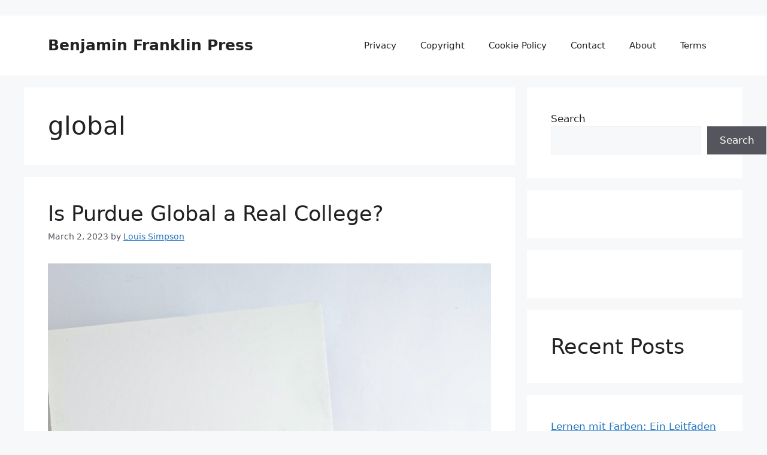

--- FILE ---
content_type: text/html; charset=utf-8
request_url: https://www.google.com/recaptcha/api2/aframe
body_size: 266
content:
<!DOCTYPE HTML><html><head><meta http-equiv="content-type" content="text/html; charset=UTF-8"></head><body><script nonce="UrzsZGaAmvyvHqTqpb7gzA">/** Anti-fraud and anti-abuse applications only. See google.com/recaptcha */ try{var clients={'sodar':'https://pagead2.googlesyndication.com/pagead/sodar?'};window.addEventListener("message",function(a){try{if(a.source===window.parent){var b=JSON.parse(a.data);var c=clients[b['id']];if(c){var d=document.createElement('img');d.src=c+b['params']+'&rc='+(localStorage.getItem("rc::a")?sessionStorage.getItem("rc::b"):"");window.document.body.appendChild(d);sessionStorage.setItem("rc::e",parseInt(sessionStorage.getItem("rc::e")||0)+1);localStorage.setItem("rc::h",'1769062873660');}}}catch(b){}});window.parent.postMessage("_grecaptcha_ready", "*");}catch(b){}</script></body></html>